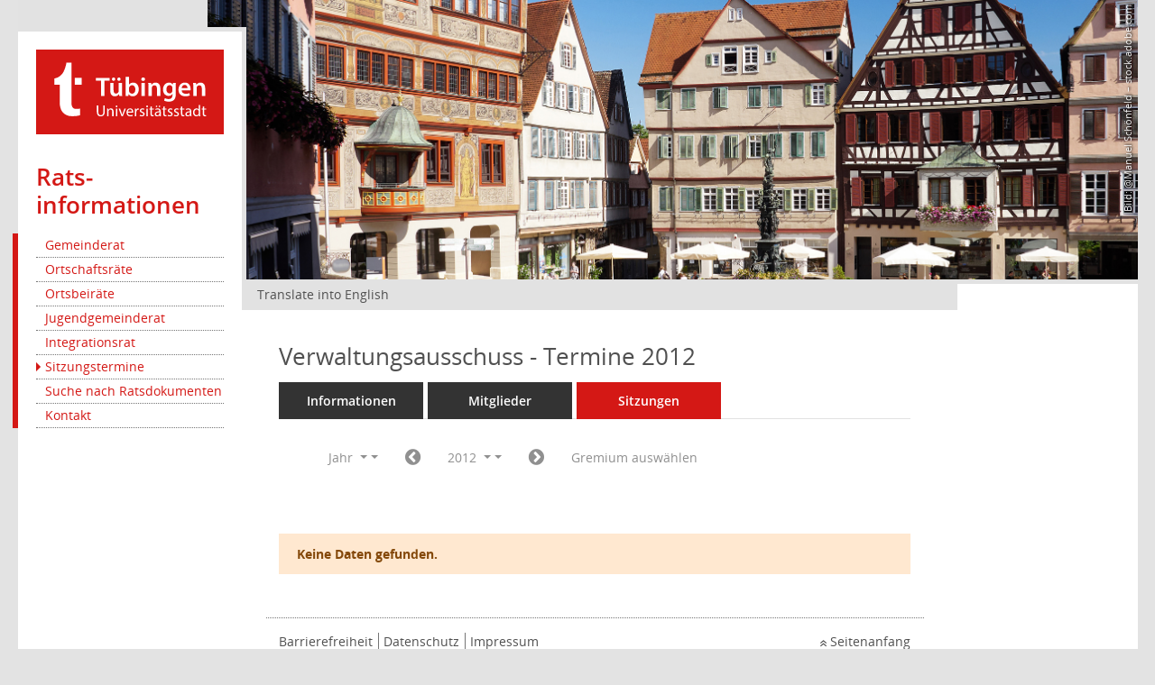

--- FILE ---
content_type: text/html; charset=UTF-8
request_url: https://www.tuebingen.de/gemeinderat/si0046.php?__cjahr=2012&__cmonat=1&__canz=12&smccont=85&__osidat=d&__ksigrnr=70&__cselect=65536
body_size: 3476
content:
<!DOCTYPE html>
<html lang="de" class="translatable">
<head>
<meta charset="utf-8">
<meta name="viewport" content="width=device-width,initial-scale=1">
<title>Verwaltungsausschuss - Termine 2012</title>
<meta name="description" content="Universitätsstadt Tübingen">
<meta name="keywords" content="">
<link href="https://www.tuebingen.de/assets/5/index.css" rel="stylesheet" type="text/css">
 <script type="text/javascript">
        if(!window.dont_hide_klapptext)document.documentElement.className+=' kl';var jmockup={stack:[],ready:function(b){if(typeof b==="function"){jmockup.stack.push(b)}return jmockup}};jQuery=$=jmockup.ready;
    </script>
    
<link href="css/styles6.css" rel="stylesheet"><link href="css/styles5_3.css" rel="stylesheet"><link href="css/styles5fct.css" rel="stylesheet"><link href="config/layout/layout6/config.css" rel="stylesheet"><link id="smcglobalprintstyles" rel="stylesheet" type="text/css" media="print" href="css/styles5print.css"><link href="css/responsive.css" rel="stylesheet"><link href="css/responsive3.css" rel="stylesheet" media="(max-width:767px)"><script>var smcGLOBAL_FUNCTION_STATUS_LOGON = 1;var smcStatus_Logon = false;</script><script src="yjavascript.js"></script><script src="js/shopjavascript.js"></script><style type="text/css">    #content table.smcdocbox th, #content table.smcdocbox td {
        border: none;
    }
    #smccontent .smcdropdown ul li a {
        height: 2em;
    }
    
    .smcdivpemeta.smcdivpemetaleft.smcpe0051_l1c1 {
        max-width: 400px;
    }
    
    .smcimgperson {
        max-width: 200px;
        height: auto;
    }
    #smccontent #smcfiltermenu ul li a, #smccontent #smcfiltercplus ul li a {
        box-sizing: content-box;
    }</style></head>
<body>
<div id="page">
<div id="logomenu_wrapper">
        <div id="logomenu">
            <div id="logodiv">
                <div id="logo_tuebingen">
                    <a href="/index.html" title="Universitätsstadt Tübingen">
                        <img src="//www.tuebingen.de/assets/img/logo_tuebingen_invers.svg" alt="Tübingen Universitätsstadt">
                    </a>
                </div>
                <div id="logo_microsite"><div class="redbox">
                    <a href="/gemeinderat/index.html">
                        <h1>Rats­informationen</h1>
                    </a>
                </div>
                </div>
            </div>
            <div id="menuwrapper">
                <button id="menuswitch" class="btn btn-outline-secondary collapsed" data-toggle="collapse" data-target="#menupanel" aria-expanded="false">
                </button>
                <div id="menupanel" class="collapse"><div class="collapse_panel_wrap">
                        <nav id="mainmenu"><ul id="menu">
  <li class="first">
    <a href="/gemeinderat/gr0054.php?__kgrnr=1">Gemeinderat</a>
  </li>
  <li>
    <a href="/gemeinderat/gr0040.php?__cgrname=ortschaftsrat">Ortschaftsräte</a>
  </li>
  <li>
    <a href="/gemeinderat/gr0040.php?__cgrname=ortsbeirat">Ortsbeiräte</a>
  </li>
  <li>
    <a href="/gemeinderat/gr0054.php?__kgrnr=50">Jugendgemeinderat</a>
  </li>
  <li>
    <a href="/gemeinderat/gr0054.php?__kgrnr=66">Integrationsrat</a>
  </li>
  <li class="active">
    <a href="/gemeinderat/si0046.php">Sitzungstermine</a>
  </li>
  <li class="last">
    <a href="/ratsdokumente/">Suche nach Ratsdokumenten</a>
  </li>
<li><a href="/gemeinderat/11485.html">Kontakt</a></li></ul>
</nav></div></div>
            </div>
        </div>
    </div>


<div id="header"><div id="header_image">
        <figure>
            <img src="/Bilder/rathaus_marktplatz_2075_625.jpg" alt="Rathaus am Marktplatz" height="625" width="2075">            <span class="bildrechte vertikal">Bild: @Manuel Schönfeld – stock.adobe.com</span>                    </figure></div>
    <div id="searchwrapper">
        <!-- Suche: keine Suche für Gemeinderat
        <button id="searchswitch" class="btn btn-outline-secondary collapsed" data-toggle="collapse" data-target="#searchpanel" aria-expanded="false"><i class="icon icon_search"><span class="sr-only">Suchfeld einblenden</span></i><i class="icon icon_times"><span class="sr-only">Suchfeld ausblenden</span></i>
        </button>
        <div id="searchpanel" class="collapse">
            <div class="collapse_panel_wrap">
                <div id="suche">
                    <form action="/suche" class="clearfix">
                        <input type="search" name="query" id="suchfeld" placeholder="Suche" class="suchfeld"><button type="submit" class="btn btn-outline-secondary suchbutton"><i class="icon icon_search"></i></button>
                    </form>
                    <a class="suche" href="/suche?bereich=1">Erweiterte Suche »</a>
                </div>
            </div>
        </div>
        Ende Suche -->
    </div>
</div>






<div id="main">
        <nav id="topnav" aria-label="Topmenü">
            <ul class="topnav">
                
<li><a class="cnw_skip_translation" id="langswitch" href="#" lang="en" hreflang="en">Translate into English</a></li>            </ul>
        </nav>
    <div id="maincolumn">
        <div id="bcwrap"></div>
        <div id="contentwrap"><div id="content"><div id="smc_body"><h1 class="smc_h1"> Verwaltungsausschuss - Termine 2012</h1><div id="page-content" role="main" aria-label="Informationen">
<ul class="nav nav-tabs smcnoprint" id="smcregister" aria-label="Tab Navigation">
<li class="nav-item"><a href="gr0054.php?__kgrnr=70" title="Informationen" aria-label="Informationen" class="smce-a-u nav-link">Informationen</a></li><li class="nav-item"><a href="kp0040.php?__kgrnr=70" title="Mitglieder" aria-label="Mitglieder" class="smce-a-u nav-link">Mitglieder</a></li><li class="nav-item active smc-ct1" aria-selected="true"><a href="si0046.php?smccont=85&__cselect=65536&__cfid=65536&__canz=12&__cmonat=1&__osidat=d&__kgsgrnr=70" title="Sitzungen" aria-label="Sitzungen" class="smce-a-u nav-link">Sitzungen</a></li>
</ul>
<div id="smcfiltermenu" class="smcnoprint smc-filter-bar"><ul class="nav nav-pills">

<li class="nav-item dropdown xxx"><a aria-expanded="false" aria-haspopup="true" role="button" data-toggle="dropdown" class="nav-link dropdown-toggle" href="#">Jahr <span class="caret"></span></a><ul class="smcfiltermenu_g8 dropdown-menu dropdown-menu-right"><a class="smce-a-u dropdown-item smcfiltermenuselected" href="si0046.php?__cselect=65536&__cfid=65536&__cjahr=2012&smccont=85&__osidat=d&__ksigrnr=70&__canz=12&__cmonat=1" title="Jahr">Jahr</a><a class="smce-a-u dropdown-item smcfiltermenu" href="si0046.php?__cselect=131072&__cfid=131072&__cjahr=2012&__cmonat=1&smccont=85&__osidat=d&__ksigrnr=70&__canz=3" title="Quartal">Quartal</a><a class="smce-a-u dropdown-item smcfiltermenu" href="si0046.php?__cselect=262144&__cfid=262144&__cjahr=2012&__cmonat=1&smccont=85&__osidat=d&__ksigrnr=70&__canz=1" title="Monat">Monat</a></ul></li><li class="nav-item"><a href="si0046.php?__cjahr=2011&__cmonat=1&__canz=12&smccont=85&__osidat=d&__ksigrnr=70&__cselect=65536" title="Jahr: 2011 Monat: 1" aria-label="Jahr: 2011 Monat: 1" class="smce-a-u nav-link smcfiltermenuprev"><i class="fa fa-chevron-circle-left smcfontawesome"></i></a></li><li class="nav-item dropdown smc-dropdown-short"><a id="smce09060000000001" aria-expanded="false" aria-haspopup="true" aria-label="Jahr auswählen" title="Jahr auswählen" role="button" data-toggle="dropdown" class="nav-link dropdown-toggle" href="#">2012 <span class="caret"></span></a><div class="smcfiltermenuyear dropdown-menu dropdown-menu-right" aria-labelledby="smce09060000000001"><a href="si0046.php?__cjahr=2028&__cmonat=1&__canz=12&smccont=85&__osidat=d&__ksigrnr=70&__cselect=65536" title="Jahr: 2028 Monat: 1" aria-label="Jahr: 2028 Monat: 1" class="smce-a-u dropdown-item smcfiltermenuyear">2028</a><a href="si0046.php?__cjahr=2027&__cmonat=1&__canz=12&smccont=85&__osidat=d&__ksigrnr=70&__cselect=65536" title="Jahr: 2027 Monat: 1" aria-label="Jahr: 2027 Monat: 1" class="smce-a-u dropdown-item smcfiltermenuyear">2027</a><a href="si0046.php?__cjahr=2026&__cmonat=1&__canz=12&smccont=85&__osidat=d&__ksigrnr=70&__cselect=65536" title="Jahr: 2026 Monat: 1" aria-label="Jahr: 2026 Monat: 1" class="smce-a-u dropdown-item smcfiltermenuyear smcfiltermenuyearnow">2026</a><a href="si0046.php?__cjahr=2025&__cmonat=1&__canz=12&smccont=85&__osidat=d&__ksigrnr=70&__cselect=65536" title="Jahr: 2025 Monat: 1" aria-label="Jahr: 2025 Monat: 1" class="smce-a-u dropdown-item smcfiltermenuyear">2025</a><a href="si0046.php?__cjahr=2024&__cmonat=1&__canz=12&smccont=85&__osidat=d&__ksigrnr=70&__cselect=65536" title="Jahr: 2024 Monat: 1" aria-label="Jahr: 2024 Monat: 1" class="smce-a-u dropdown-item smcfiltermenuyear">2024</a><a href="si0046.php?__cjahr=2023&__cmonat=1&__canz=12&smccont=85&__osidat=d&__ksigrnr=70&__cselect=65536" title="Jahr: 2023 Monat: 1" aria-label="Jahr: 2023 Monat: 1" class="smce-a-u dropdown-item smcfiltermenuyear">2023</a><a href="si0046.php?__cjahr=2022&__cmonat=1&__canz=12&smccont=85&__osidat=d&__ksigrnr=70&__cselect=65536" title="Jahr: 2022 Monat: 1" aria-label="Jahr: 2022 Monat: 1" class="smce-a-u dropdown-item smcfiltermenuyear">2022</a><a href="si0046.php?__cjahr=2021&__cmonat=1&__canz=12&smccont=85&__osidat=d&__ksigrnr=70&__cselect=65536" title="Jahr: 2021 Monat: 1" aria-label="Jahr: 2021 Monat: 1" class="smce-a-u dropdown-item smcfiltermenuyear">2021</a><a href="si0046.php?__cjahr=2020&__cmonat=1&__canz=12&smccont=85&__osidat=d&__ksigrnr=70&__cselect=65536" title="Jahr: 2020 Monat: 1" aria-label="Jahr: 2020 Monat: 1" class="smce-a-u dropdown-item smcfiltermenuyear">2020</a><a href="si0046.php?__cjahr=2019&__cmonat=1&__canz=12&smccont=85&__osidat=d&__ksigrnr=70&__cselect=65536" title="Jahr: 2019 Monat: 1" aria-label="Jahr: 2019 Monat: 1" class="smce-a-u dropdown-item smcfiltermenuyear">2019</a><a href="si0046.php?__cjahr=2018&__cmonat=1&__canz=12&smccont=85&__osidat=d&__ksigrnr=70&__cselect=65536" title="Jahr: 2018 Monat: 1" aria-label="Jahr: 2018 Monat: 1" class="smce-a-u dropdown-item smcfiltermenuyear">2018</a><a href="si0046.php?__cjahr=2017&__cmonat=1&__canz=12&smccont=85&__osidat=d&__ksigrnr=70&__cselect=65536" title="Jahr: 2017 Monat: 1" aria-label="Jahr: 2017 Monat: 1" class="smce-a-u dropdown-item smcfiltermenuyear">2017</a><a href="si0046.php?__cjahr=2016&__cmonat=1&__canz=12&smccont=85&__osidat=d&__ksigrnr=70&__cselect=65536" title="Jahr: 2016 Monat: 1" aria-label="Jahr: 2016 Monat: 1" class="smce-a-u dropdown-item smcfiltermenuyear">2016</a><a href="si0046.php?__cjahr=2015&__cmonat=1&__canz=12&smccont=85&__osidat=d&__ksigrnr=70&__cselect=65536" title="Jahr: 2015 Monat: 1" aria-label="Jahr: 2015 Monat: 1" class="smce-a-u dropdown-item smcfiltermenuyear">2015</a><a href="si0046.php?__cjahr=2014&__cmonat=1&__canz=12&smccont=85&__osidat=d&__ksigrnr=70&__cselect=65536" title="Jahr: 2014 Monat: 1" aria-label="Jahr: 2014 Monat: 1" class="smce-a-u dropdown-item smcfiltermenuyear">2014</a><a href="si0046.php?__cjahr=2013&__cmonat=1&__canz=12&smccont=85&__osidat=d&__ksigrnr=70&__cselect=65536" title="Jahr: 2013 Monat: 1" aria-label="Jahr: 2013 Monat: 1" class="smce-a-u dropdown-item smcfiltermenuyear">2013</a><a href="si0046.php?__cjahr=2012&__cmonat=1&__canz=12&smccont=85&__osidat=d&__ksigrnr=70&__cselect=65536" title="Jahr: 2012 Monat: 1" aria-label="Jahr: 2012 Monat: 1" class="smce-a-u dropdown-item smcfiltermenuyear smcfiltermenuselected">2012</a><a href="si0046.php?__cjahr=2011&__cmonat=1&__canz=12&smccont=85&__osidat=d&__ksigrnr=70&__cselect=65536" title="Jahr: 2011 Monat: 1" aria-label="Jahr: 2011 Monat: 1" class="smce-a-u dropdown-item smcfiltermenuyear">2011</a><a href="si0046.php?__cjahr=2010&__cmonat=1&__canz=12&smccont=85&__osidat=d&__ksigrnr=70&__cselect=65536" title="Jahr: 2010 Monat: 1" aria-label="Jahr: 2010 Monat: 1" class="smce-a-u dropdown-item smcfiltermenuyear">2010</a><a href="si0046.php?__cjahr=2009&__cmonat=1&__canz=12&smccont=85&__osidat=d&__ksigrnr=70&__cselect=65536" title="Jahr: 2009 Monat: 1" aria-label="Jahr: 2009 Monat: 1" class="smce-a-u dropdown-item smcfiltermenuyear">2009</a><a href="si0046.php?__cjahr=2008&__cmonat=1&__canz=12&smccont=85&__osidat=d&__ksigrnr=70&__cselect=65536" title="Jahr: 2008 Monat: 1" aria-label="Jahr: 2008 Monat: 1" class="smce-a-u dropdown-item smcfiltermenuyear">2008</a><a href="si0046.php?__cjahr=2007&__cmonat=1&__canz=12&smccont=85&__osidat=d&__ksigrnr=70&__cselect=65536" title="Jahr: 2007 Monat: 1" aria-label="Jahr: 2007 Monat: 1" class="smce-a-u dropdown-item smcfiltermenuyear">2007</a><a href="si0046.php?__cjahr=2006&__cmonat=1&__canz=12&smccont=85&__osidat=d&__ksigrnr=70&__cselect=65536" title="Jahr: 2006 Monat: 1" aria-label="Jahr: 2006 Monat: 1" class="smce-a-u dropdown-item smcfiltermenuyear">2006</a><a href="si0046.php?__cjahr=2005&__cmonat=1&__canz=12&smccont=85&__osidat=d&__ksigrnr=70&__cselect=65536" title="Jahr: 2005 Monat: 1" aria-label="Jahr: 2005 Monat: 1" class="smce-a-u dropdown-item smcfiltermenuyear">2005</a><a href="si0046.php?__cjahr=2004&__cmonat=1&__canz=12&smccont=85&__osidat=d&__ksigrnr=70&__cselect=65536" title="Jahr: 2004 Monat: 1" aria-label="Jahr: 2004 Monat: 1" class="smce-a-u dropdown-item smcfiltermenuyear">2004</a><a href="si0046.php?__cjahr=2003&__cmonat=1&__canz=12&smccont=85&__osidat=d&__ksigrnr=70&__cselect=65536" title="Jahr: 2003 Monat: 1" aria-label="Jahr: 2003 Monat: 1" class="smce-a-u dropdown-item smcfiltermenuyear">2003</a><a href="si0046.php?__cjahr=2002&__cmonat=1&__canz=12&smccont=85&__osidat=d&__ksigrnr=70&__cselect=65536" title="Jahr: 2002 Monat: 1" aria-label="Jahr: 2002 Monat: 1" class="smce-a-u dropdown-item smcfiltermenuyear">2002</a><a href="si0046.php?__cjahr=2001&__cmonat=1&__canz=12&smccont=85&__osidat=d&__ksigrnr=70&__cselect=65536" title="Jahr: 2001 Monat: 1" aria-label="Jahr: 2001 Monat: 1" class="smce-a-u dropdown-item smcfiltermenuyear">2001</a><a href="si0046.php?__cjahr=2000&__cmonat=1&__canz=12&smccont=85&__osidat=d&__ksigrnr=70&__cselect=65536" title="Jahr: 2000 Monat: 1" aria-label="Jahr: 2000 Monat: 1" class="smce-a-u dropdown-item smcfiltermenuyear">2000</a></div></li><li class="nav-item clearfix visible-xs-block"><li class="nav-item"><a href="si0046.php?__cjahr=2013&__cmonat=1&__canz=12&smccont=85&__osidat=d&__ksigrnr=70&__cselect=65536" title="Jahr: 2013 Monat: 1" aria-label="Jahr: 2013 Monat: 1" class="smce-a-u nav-link smcfiltermenunext debug_l6_11"><i class="fa fa-chevron-circle-right smcfontawesome"></i></a></li>
<li class="nav-item clearfix visible-xs-block"><li class="nav-item"><a href="gr0040.php?smccols=99" title="Gremium auswählen" aria-label="Gremium auswählen" class="smce-a-u nav-link">Gremium auswählen</a></li><li class="nav-item clearfix visible-xs-block">
</li></ul>
</div>
<br><p class="alert alert-warning">Keine Daten gefunden.</p>

</div></div></div></div>

<aside id="sidebar"></aside>

<footer id="footer" class="clearfix">
        <nav class="footernav">
                <a href="/gemeinderat/39437.html">Barrierefreiheit</a>
<a href="/gemeinderat/22763.html">Datenschutz</a>
<a href="/gemeinderat/11486.html">Impressum</a>
            </nav>
            <a id="linktotop" href="#">Seitenanfang</a>

</footer>
</div>
</div>
</div>

<script type="text/javascript" src="//www.tuebingen.de/assets/static/js/jquery.min.js"></script>

<script type="text/javascript" src="//www.tuebingen.de/assets/5/index.js"></script>

<!-- Piwik -->
<script type="text/javascript">
    var _paq = _paq || [];
    _paq.push(['disableCookies']);
    if (!('nopiwik' in window)) { _paq.push(['trackPageView']); }
    _paq.push(['enableLinkTracking']);
    (function() {
        var u="//www.tuebingen.de/piwik/";
        _paq.push(['setTrackerUrl', u+'piwik.php']);
        _paq.push(['setSiteId', 1]);
        var d=document, g=d.createElement('script'), s=d.getElementsByTagName('script')[0]; g.type='text/javascript';
        g.defer=true; g.async=true; g.src=u+'piwik.js'; s.parentNode.insertBefore(g,s);
    })();
    $(document).on('klappen.ajaxload', function(e) {
        _paq.push(['setCustomUrl', e.url]);
        _paq.push(['trackPageView', e.title]);
    });
</script>
<noscript><img src="//www.tuebingen.de/piwik/piwik.php?idsite=1" alt=""></noscript>
<!-- End Piwik Tracking Code -->
</body>
</html>
